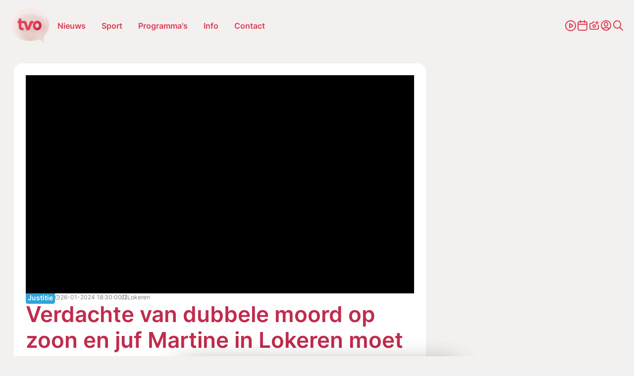

--- FILE ---
content_type: text/html; charset=UTF-8
request_url: https://www.tvoost.be/nieuws/verdachte-van-dubbele-moord-op-zoon-en-juf-martine-in-lokeren-moet-naar-assisen-163954?pagina=2&strip=1
body_size: 22002
content:
<!doctype html> <html class="no-js" lang="nl-BE"> <head> <meta charset="utf-8"> <meta name="distribution" content="global"><title property="id:163954">Verdachte van dubbele moord op zoon en juf Martine in Lokeren moet naar assisen | TV OOST</title> <meta name="description" content="De man die vier jaar geleden zijn zoon en zijn ex-vriendin doodde, moet zich voor het Oost-Vlaamse hof van assisen verantwoorden voor dubbele moord. Dat heeft"><link rel="preload" href="/static/img/icon-tvoost.svg" as="image"> <link rel="preload" href="/static/fonts/inter-v13-latin-regular.woff2" as="font" type="font/woff2" crossorigin> <link rel="preload" href="/static/fonts/inter-v13-latin-600.woff2" as="font" type="font/woff2" crossorigin> <link rel="preload" href="/static/css/main.css?v=235849949" as="style"><meta property="og:site_name" content="TV OOST"> <meta property="og:title" content="Verdachte van dubbele moord op zoon en juf Martine in Lokeren moet naar assisen"> <meta property="og:description" content="De man die vier jaar geleden zijn zoon en zijn ex-vriendin doodde, moet zich voor het Oost-Vlaamse hof van assisen verantwoorden voor dubbele moord. Dat heeft"> <meta property="og:type" content="website"> <meta property="og:url" content="https://www.tvoost.be/nieuws/verdachte-van-dubbele-moord-op-zoon-en-juf-martine-in-lokeren-moet-naar-assisen-163954"> <meta property="og:locale" content="nl_BE"> <meta property="og:image" content="https://shared.tvoost.be/ext/tvoost/w1920/20240126-002-3061.webp?t=1712941319"> <meta property="og:image:secure_url" content="https://shared.tvoost.be/ext/tvoost/w1920/20240126-002-3061.webp?t=1712941319"> <meta property="og:image:width" content="1200"> <meta property="og:image:height" content="630"> <meta property="og:image:alt" content="TV OOST"> <meta property="og:image:type" content="image/webp"><meta property="og:updated_time" content="2024-01-26T18:30:00"> <meta property="og:image:alt" content="Verdachte van dubbele moord op zoon en juf Martine in Lokeren moet naar assisen"><meta name="twitter:card" content="summary"> <meta name="twitter:site" content="https://twitter.com/tvoost_vl"> <meta name="twitter:title" content="Verdachte van dubbele moord op zoon en juf Martine in Lokeren moet naar assisen"> <meta name="twitter:description" content="De man die vier jaar geleden zijn zoon en zijn ex-vriendin doodde, moet zich voor het Oost-Vlaamse hof van assisen verantwoorden voor dubbele moord. Dat heeft"> <meta name="twitter:image" content="https://shared.tvoost.be/ext/tvoost/w1920/20240126-002-3061.webp?t=1712941319"> <meta http-equiv="X-UA-Compatible" content="IE=edge"> <meta name="format-detection" content="telephone=no"><link rel="canonical" href="https://www.tvoost.be/nieuws/verdachte-van-dubbele-moord-op-zoon-en-juf-martine-in-lokeren-moet-naar-assisen-163954"><meta name="robots" content="index"> <meta name="robots" content="NOODP"><meta name="HandheldFriendly" content="true"> <meta name="viewport" content="width=device-width, initial-scale=1, viewport-fit=cover"><link rel="manifest" href="/static/meta-tvoost/site.webmanifest"><link rel="apple-touch-icon" sizes="152x152" href="/static/meta-tvoost/apple-touch-icon.png"> <link rel="icon" type="image/png" sizes="32x32" href="/static/meta-tvoost/favicon-32x32.png"> <link rel="icon" type="image/png" sizes="16x16" href="/static/meta-tvoost/favicon-16x16.png"> <link rel="manifest" href="/static/meta-tvoost/site.webmanifest"> <link rel="mask-icon" href="/static/meta-tvoost/safari-pinned-tab.svg" color="#5bbad5"> <link rel="shortcut icon" href="/static/meta-tvoost/favicon.ico"><meta name="mobile-web-app-capable" content="yes"> <meta name="apple-mobile-web-app-status-bar-style" content="#da532c"> <meta name="apple-mobile-web-app-title" content="TV OOST"><meta name="msapplication-TileColor" content="#da532c"> <meta name="msapplication-config" content="/static/meta-tvoost/browserconfig.xml"> <meta name="theme-color" content="#ffffff"><link rel="apple-touch-icon" sizes="152x152" href="/static/meta-tvoost/apple-touch-icon.png"> <link rel="icon" type="image/png" sizes="32x32" href="/static/meta-tvoost/favicon-32x32.png"> <link rel="icon" type="image/png" sizes="16x16" href="/static/meta-tvoost/favicon-16x16.png"> <link rel="manifest" href="/static/meta-tvoost/site.webmanifest"> <link rel="mask-icon" href="/static/meta-tvoost/safari-pinned-tab.svg" color="#5bbad5"> <link rel="shortcut icon" href="/static/meta-tvoost/favicon.ico"><meta name="mobile-web-app-capable" content="yes"> <meta name="apple-mobile-web-app-status-bar-style" content="#da532c"> <meta name="apple-mobile-web-app-title" content="TV OOST"><meta name="msapplication-TileColor" content="#da532c"> <meta name="msapplication-config" content="/static/meta-tvoost/browserconfig.xml"> <meta name="theme-color" content="#ffffff"> <link type="text/css" rel="stylesheet" href="/assets/components/brainlane_cookiewall/css/brnln-ckwll.min.css?v=235849949" media="screen"> <style> .brnln-ckwll-nw::before { transition: 0.3s ease-in-out; } @supports ((-webkit-backdrop-filter: none) or (backdrop-filter: none)) { .brnln-ckwll-nw::before { } } .brnln-ckwll-n { font: normal .9rem / 1.5em Inter, sans-serif; color: #000; background: #fff; padding: clamp(1.25rem, 2vw, 1.75rem); border: 0px; border-radius: 5px; transition: 0.3s ease-in-out; text-align: left; max-width: min(90vw, 750px); max-height: min(80vh, 650px); } .brnln-ckwll-ni { } .brnln-ckwll-n a { font: normal .9rem / 1.5em Inter, sans-serif; color: var(--main-color); transition: 0.3s ease-in-out; } .brnln-ckwll-n a:hover { text-decoration: underline; color: #444; } .brnln-ckwll-n .brnln-ckwll-ab { justify-content: left; } .brnln-ckwll-n .brnln-ckwll-ab button { font: normal .9rem / 1.5em Inter, sans-serif; padding: 0.5rem clamp(1rem, 1.5vw, 1.5rem); border-radius: 5px; transition: 0.3s ease-in-out; border: 1px solid var(--main-color); } .brnln-ckwll-n .brnln-ckwll-ab button:hover { } .brnln-ckwll-n .brnln-ckwll-ab button.brnln-ckwll-d, .brnln-ckwll-n .brnln-ckwll-ab button.brnln-ckwll-m, .brnln-ckwll-n .brnln-ckwll-ab button.brnln-ckwll-b  { margin: 1rem 1rem 0.5rem 0; background: #f4f4f5; color: var(--main-color); } .brnln-ckwll-n .brnln-ckwll-ab button.brnln-ckwll-b  { } .brnln-ckwll-n .brnln-ckwll-ab button.brnln-ckwll-d:hover, .brnln-ckwll-n .brnln-ckwll-ab button.brnln-ckwll-m:hover, .brnln-ckwll-n .brnln-ckwll-ab button.brnln-ckwll-b:hover { background: var(--main-color); color: #fff; } .brnln-ckwll-n .brnln-ckwll-ab button.brnln-ckwll-e { margin: 1rem 0 0.5rem; background: #f4f4f5; color: var(--main-color); } .brnln-ckwll-n .brnln-ckwll-ab button.brnln-ckwll-e:hover { background: var(--main-color); color: #fff; } .brnln-ckwll-nt { transition: 0.3s ease-in-out; display:none; } .brnln-ckwll-nt img { display:none; } .brnln-ckwll-nt button { font: normal .9rem / 1.5em Inter, sans-serif; border: 1px solid var(--main-color); color: var(--main-color); transition: 0.3s ease-in-out; border-radius: 5px; background: #fff; } .brnln-ckwll-n .brnln-ckwll-mi h3 { } .brnln-ckwll-n .brnln-ckwll-mi h3 { font: 600 1.75rem / 1.25em Inter, sans-serif } .brnln-ckwll-n .brnln-ckwll-mi p { font: normal .9rem / 1.5em Inter, sans-serif; } .brnln-ckwll-n .brnln-ckwll-mi ul li::marker { content: ''; } .brnln-ckwll-nt:hover { } [data-ckwll_n="is-open"] .brnln-ckwll-n .brnln-ckwll-ab button.brnln-ckwll-d, [data-ckwll_n="is-closed"] .brnln-ckwll-n .brnln-ckwll-ab button.brnln-ckwll-d { display: none; } [data-ckwll_n="is-closed"] .brnln-ckwll-nt, [data-ckwll_n="is-loading"] .brnln-ckwll-nt { display:none !important; } [data-ckwll_n="is-presenting"] .brnln-ckwll-n{ transform: translate(-50%, -50%); } [data-ckwll_n="is-presenting"] .brnln-ckwll-nn { overflow-Y: scroll; padding: 0 clamp(1.25rem, 2vw, 1.75rem) clamp(1.25rem, 2vw, 1.75rem) 0; margin-right: calc(clamp(1.25rem, 2vw, 1.75rem) * -1); margin-top: calc((clamp(1.25rem, 2vw, 1.75rem) / 2) * -1); max-height: calc(min(80vh, 650px) - 1.25rem); } .brnln-ckwll-t { } .brnln-ckwll-tt { background: transparent; border: 1px solid #ccc; border-radius: 50px; } .brnln-ckwll-tn { background: #ddd; } .brnln-ckwll-ti:not([disabled]):active+.brnln-ckwll-tt, .brnln-ckwll-ti:not([disabled]):focus+.brnln-ckwll-tt, .brnln-ckwll-ti:checked+.brnln-ckwll-tt { border-color: transparent; box-shadow: 0 0 0 1px #505050; background: var(--title-color); } .brnln-ckwll-c svg{ fill: #fff; } .brnln-ckwll-ti:checked+.brnln-ckwll-tt .brnln-ckwll-tn { background: var(--title-color); transform: translateX(30px); } .brnln-ckwll-ti:checked+.brnln-ckwll-tt, .brnln-ckwll-ti:checked:focus+.brnln-ckwll-tt { background: var(--main-color); } .brnln-ckwll-bl-w { background-color: #ddd; padding: 20px; text-align: center; } .brnln-ckwll-bl-p { max-width: 440px; border-radius: 5px; background-color: #fff; text-align: left; padding: clamp(15px, 1.5vw, 25px); margin: auto; } .brnln-ckwll-bl-t { font: normal .9rem / 1.5em Inter, sans-serif; font-size: 25px; font-weight: 600; color: #000; margin-bottom: 15px !important; } .brnln-ckwll-bl-d { font: normal .9rem / 1.5em Inter, sans-serif; color: #000; margin-bottom: 25px !important; } .brnln-ckwll-bl-b { font: normal .9rem / 1.5em Inter, sans-serif; color: var(--main-color); background-color: #f4f4f5; border: 1px solid var(--main-color); border-radius: 5px; font-size: 15px; padding: 10px; width: 100%; } .brnln-ckwll-bl-b:hover { color: #fff; background-color: var(--main-color); border: 1px solid var(--main-color); } .brnln-ckwll-tab .brnln-ckwll-ab{ width: 100%; height: 100%; display: flex; flex-direction: column-reverse; row-gap: .5rem; margin-top: 1rem; } .brnln-ckwll-tab button { width: 100%; margin: 0 !important; } [data-ckwll_n="is-presenting"] .brnln-ckwll-tab{ display: block; margin: 1rem 0; } [data-ckwll_n="is-presenting"] .brnln-ckwll-tab .brnln-ckwll-ab button{ width: 100%; } @media (min-width: 768px) { .brnln-ckwll-tab { display: grid; grid-template-columns: 1fr 190px; gap: clamp(1.25rem, 2vw, 1.75rem); } .brnln-ckwll-tab .brnln-ckwll-ab{ width: 190px; margin: auto 0; } .brnln-ckwll-tab button { width: 190px; } [data-ckwll_n="is-presenting"] .brnln-ckwll-tab .brnln-ckwll-ab{ width: 100%; display: grid; grid-template-columns: 1fr 1fr; gap: 1.5rem; } } div.brnln-ckwll-au-functional, div.brnln-ckwll-au-analytics, div.brnln-ckwll-au-advertising { background-color: lightgreen; } </style> <style> .m-popup { top: 0; left: 0; width: 100vw; height: 100%; z-index: 999; visibility: visible; opacity: 1; display: flex; justify-content: center; align-items: center; overflow: auto; position: fixed; background: rgba(53, 53, 53, 0.8); transition: opacity 0.5s ease-out, visibility 0s linear 0s, z-index 0s linear 0s; } @supports ((-webkit-backdrop-filter: none) or (backdrop-filter: none)) { .m-popup { background-color: rgba(53, 53, 53, 0.5); -webkit-backdrop-filter: blur(10px); backdrop-filter: blur(10px); } } .m-popup__container { position: relative; display: block; width: 96%; margin-top: -10px; max-height: 85vh; /*box-shadow: 0px 10px 20px rgba(0, 0, 0, 0.5);*/ opacity: 1; /*background: #fff;*/ transition: 0.5s; transform: translate3d(0, 0, 0); will-change: transform, opacity; max-inline-size: min(650px, 90vw); }.m-popup__img, .m-popup__video { display: block; overflow:hidden; max-height: 80vh; height: min(500px, 75vh); } .m-popup__img img { max-height: 100%; object-fit: contain; width: auto; max-width:100%; } @media (min-width: 480px) { .m-popup__img img { min-height: 100%; object-fit: contain; width: 100%; } } .m-popup__body { position: relative; min-height: min(500px, 70vh); } .m-popup__description { margin: 0; position: absolute; bottom: 0; text-align: center; /*background: rgba(255, 255, 255, 0.75);*/ } .m-popup__title { font-size: clamp(1.4rem, 2.25vw, 2rem); margin: 0; padding: 10px; text-align: center; position: absolute; top: 0; left: 0; width: 100%; background: rgba(255, 255, 255, 0.75); } .m-popup__description p { margin: 0; padding: 0.75rem; }.m-popup__description .c-btn { margin: 0 auto 1rem; } .m-popup__close { position: fixed; top: 1rem; right: 1rem; display: flex; justify-content: center; align-items: center; width: 2rem; height: 2rem; padding: 0; background-color: var(--heading-color); border: none; color: #fff; font-size: 1.5rem; line-height: 1; cursor: pointer; /*padding-top: 4px;*/ transition: all 0.2s ease-in-out; border-radius: 12px; } @media (min-width: 768px) { .m-popup__close { top: 2rem; right: 2rem; width: 3rem; height: 3rem; font-size: 2rem; } } .m-popup__close i { font-size: 0.75rem; } .m-popup__close:hover { background-color: #c32626; } .m-popup--hide { visibility: hidden; opacity: 0; z-index: -99; transition: opacity 0.5s ease-out, visibility 0s linear 0.5s, z-index 0s linear 0.5s; } .m-popup--hide .m-popup__container { opacity: 0; transform: translate3d(0, -10vh, 0); } .m-popup--ovh { overflow: hidden; } .m-popup--a11y { position: absolute; z-index: -99; left: -100%; width: 0; height: 0; } </style> <link rel="stylesheet" href="/static/css/theme-tvoost.css"> <link type="text/css" rel="stylesheet" href="/static/css/main.css?v=235849949" media="screen"> <script> window.brnln=window.brnln||{}; brnln.version = "235849949"; brnln.vapid_key = "BJYiQpEN2r4GzQZGSnJhONWdf1yWvUmM9aOsHQU4v-oKLx21wS8Oj2XLis0Jxq0-uWpfhmeDIGHQfL3T-1N4g-k"; brnln.firebase_config = {"apiKey":"AIzaSyCOYJieRakx9z_KsU4S3G0Zmw02amj_nrY","authDomain":"deburen-prod.firebaseapp.com","projectId":"deburen-prod","storageBucket":"deburen-prod.appspot.com","messagingSenderId":"950125997505","appId":"1:950125997505:web:be5b6732aefc4e1c411340","measurementId":"G-P4240DDY06","connectorEndpoint":"https://www.tvoost.be/api/connector/"}; brnln.badge_file = "/static/icons/app-badge-300x300-tvo.png"; brnln.video_brand = "tvo"; brnln.themeLoader=()=>{brnln.mode="light",brnln.colors={};let e=async()=>{let{version:e}=brnln,t=sessionStorage.getItem("themeFile"),r=!0;if(t){let o=JSON.parse(t),m=o?.version;m&&m===e&&(r=!1,brnln.colors=JSON.parse(t))}if(r){let s=await fetch("/static/theme-tvoost.json");if(s.ok){let i=await s.json();i.version=e,brnln.colors={...i},sessionStorage.setItem("themeFile",JSON.stringify(i))}}},t=e=>{let{colors:t}=brnln;if(t[e]){for(let[r,o]of Object.entries(t[e]))document.documentElement.style.setProperty(r,o);document.documentElement.removeAttribute("data-not_ready")}sessionStorage.setItem("themeMode",e)},r=()=>{let{colors:e}=brnln;if(e)for(let[t,r]of Object.entries(e[brnln.mode]))document.documentElement.style.setProperty(t,r);document.documentElement.removeAttribute("data-not_ready")},o=()=>{let e=sessionStorage.getItem("themeMode");if(e&&["light","dark"].includes(e)){brnln.mode=e;return}window.matchMedia("(prefers-color-scheme: dark)").matches?brnln.mode="dark":brnln.mode="light",sessionStorage.setItem("themeMode",brnln.mode)};return{loadThemeFile:e,getUserPreferences:o,toggleTheme:t,setUserPreferences:r}},brnln.init=async()=>{let e=brnln.themeLoader();e.getUserPreferences(),await e.loadThemeFile(),e.setUserPreferences()},brnln.init(); </script><script nomodule src="/static/js/libraries/polyfills.min.js" defer></script><script src="/static/js/libraries/simple-lightbox.min.js" defer></script><script src="/static/js/libraries/brainlane-modal.min.js?v202506161010" defer></script> <script src="/static/js/general.js?v=235849949" defer></script><script> window.brnln = window.brnln || {}; brnln.livePlayer = brnln.livePlayer || {config: {autoplay: false}};brnln.initLivePlayer = () => { const { playerId } = brnln.livePlayer; const el           = document.getElementById(playerId); let attempt        = 0; const maxAttempts  = 50; if (!el) return; brnln.livePlayer.config = { brand: "tvo-live", muted: false, videoId: "tvoost-live", url: window.location.href, picture_in_picture: "bottom-right", playerId, noads: false, ads: [] };const intervalId = setInterval(() => { if (window.ZND?.insertPlayer &&  (typeof window.ZND?.insertPlayer === 'function')) {clearInterval(intervalId); brnln.playerReady = true; const event = new CustomEvent('zendzendLoaded', {detail: brnln.livePlayer.config}); document.dispatchEvent(event); } if (++attempt > maxAttempts) { clearInterval(intervalId); } }, 350); };brnln.onUserInteraction = () => { const events = ['mouseover', 'touchstart', 'pointerdown', 'keydown', 'click', 'wheel', 'mousemove', 'touchmove']; for (const eventType of events) { document.body.removeEventListener(eventType, brnln.onUserInteraction); };const items = document.querySelectorAll('script[type="js/blocked"]');for (const item of items) { const newScript = document.createElement('script'); newScript.src   = item.textContent; item.remove(); document.head.appendChild(newScript); }; brnln.loadZendzendPlayer();};brnln.waitForInteraction = () => { const events = ['mouseover', 'touchstart', 'pointerdown', 'keydown', 'click', 'wheel', 'mousemove', 'touchmove']; for (const eventType of events) { document.body.addEventListener(eventType, brnln.onUserInteraction); }; };brnln.loadZendzendPlayer = () => { const scriptUrl = 'https://player.zndznd.com/player.js'; const alreadyLoaded = [...document.querySelectorAll('script')].some(s => s.src === scriptUrl); if (!alreadyLoaded) { const script = document.createElement('script'); script.src = scriptUrl; script.onload = () => { brnln.initLivePlayer(); }; document.body.appendChild(script); } };document.addEventListener('DOMContentLoaded', () => { brnln.playerReady         = false; brnln.livePlayer.started  = false; brnln.livePlayer.playerId = "js-tvoost-live-player"; brnln.waitForInteraction(); });</script><script> const bindUdataInteractionEvents = () => { window.udata = window.udata || []; const uDataElements = document.querySelectorAll("[data-udata]"); for (const element of uDataElements) { const eventListenerName = element.dataset.udataDomEvent; const udataBody = JSON.parse(element.dataset.udataBody); if (!eventListenerName || !udataBody) continue; element.addEventListener(eventListenerName, () => { udata.push(udataBody);}); } }; document.addEventListener('DOMContentLoaded', bindUdataInteractionEvents); </script> <link rel="dns-prefetch" href="https://www.google-analytics.com"> <link rel="preconnect" href="https://www.google-analytics.com" crossorigin><script> window.dataLayer = window.dataLayer || []; if (typeof gtag !== 'function') {function gtag(){dataLayer.push(arguments);}}; gtag("consent", "default", {ad_storage: "denied",ad_user_data: "denied",ad_personalization: "denied",analytics_storage: "denied",functionality_storage: "denied",personalization_storage: "denied",security_storage: "granted"}); </script><script type="javascript/blocked" data-consent_type="analytics" async src="https://www.googletagmanager.com/gtag/js?id=G-5N1H81PVH3"></script> <script type="javascript/blocked" data-consent_type="analytics"> gtag("js",new Date);gtag("config","G-5N1H81PVH3",{anonymize_ip:true});setTimeout(()=>{gtag('event','page_view',{page_location: window.location.href});},2000); </script><script type="javascript/blocked" data-consent_type="analytics"> !function(e,t,a,r,g){e[r]=e[r] || [];e[r].push({"gtm.start":new Date().getTime(),event:"gtm.js"}); var n=t.getElementsByTagName(a)[0],s=t.createElement(a);s.async=!0;s.src="https://www.googletagmanager.com/gtm.js?id="+g+("dataLayer"!=r?"&l="+r:"");n.parentNode.insertBefore(s,n); }(window,document,"script","dataLayer","GTM-W8XM53W"); </script><script type="javascript/blocked" data-consent_type="analytics"> !function(e,t,a,r,g){e[r]=e[r] || [];e[r].push({"gtm.start":new Date().getTime(),event:"gtm.js"}); var n=t.getElementsByTagName(a)[0],s=t.createElement(a);s.async=!0;s.src="https://www.googletagmanager.com/gtm.js?id="+g+("dataLayer"!=r?"&l="+r:"");n.parentNode.insertBefore(s,n); }(window,document,"script","dataLayer","GTM-KWKGRVW"); </script><script> window.udata = window.udata || []; udata.push({ event_name: "page navigation", env_brand: "globale website", env_country: "BE", env_deployment: "PROD", env_platform: "website", page_name: "Verdachte van dubbele moord op zoon en juf Martine in Lokeren moet naar assisen", page_language: "NL", page_template: "content detail" }) </script><script> window.brnlnAnalytics=window.brnlnAnalytics||{}; const defaultOptionsBrnlnAnalytics={hasVarnish:!!(1),pushViewPage:!!(false),leadInfo:!!(1),pageViewDelay:parseFloat(3),pageViewPushed:false,consentStatus:false,statistics:!!(1),botAgents:'Googlebot, Bingbot, YandexBot, Slurp, DuckDuckBot, Baiduspider, Sogou, Exabot, facebot, ia_archiver, Twitterbot, LinkedInBot, Pinterestbot, Applebot, SemrushBot, AhrefsBot, DotBot, SeznamBot, CCBot, PetalBot, MJ12bot, Archive.org_bot',pingUrl:'/api/server-ping/',actions:'form_submit,navigate,btn_click',specificIds:'',siteUrl:'https://www.tvoost.be/',kp:parseInt(6),resourceId:'192',eventsList:'mouseover,touchstart,pointerdown,keydown,scroll,click,wheel,mousemove,touchmove',interacted:false}; class brainlaneAnalytics{constructor(t={}){this.a={...defaultOptionsBrnlnAnalytics,...t},this.b=this.f.bind(this),this.c=this.g.bind(this),this.d=this.h.bind(this),this.e=this.i.bind(this),this.j()}j(){if(this.k(),this.l(),this.isBot)return;this.m(),this.n();let{statistics:t,hasVarnish:e}=this.a;document.addEventListener("userInteraction",this.c),e||document.addEventListener("userInteraction",this.b),t&&document.addEventListener("userInteraction",this.e)}waitForInteraction(){let{interacted:t}=this.a;t?this.f():document.addEventListener("userInteraction",this.b)}k(){let{eventsList:i}=this.a;this.interactionEvents=i&&"string"==typeof i?i.split(","):[]}l(){let{botAgents:n}=this.a,r=navigator.userAgent||"",s=n&&"string"==typeof n?n.split(","):[];this.isBot=!!(s.length&&s.some(t=>r.includes(t)))}h(o=null,a=""){if(!o)return;let l=new CustomEvent(o,{detail:a});document.dispatchEvent(l)}m(){let c=document.cookie.split(";");for(let d of(this.consentStatus=void 0,c)){let h=d.indexOf("="),u=h>-1?d.substr(0,h).trim():d.trim();if("hideCookieNotification"===u){this.consentStatus=!1;break}if("allowCookies"===u){let f=h>-1?d.substr(h+1).trim():"";if("true"===f){this.consentStatus=!0;break}try{let p=JSON.parse(f);this.consentStatus=p}catch(g){console.error("Failed to parse consent cookie JSON:",g)}}}this.d("consentUpdated")}n(){let{interactionEvents:y=[]}=this;this.interactionEventListeners=y.map(t=>{let e=()=>this.d("userInteraction");return document.addEventListener(t,e),{event:t,listener:e}})}g(){if(!this.a)return;this.a.interacted=!0;let{interactionEventListeners:v=[]}=this;for(let{event:$,listener:m}of v)document.removeEventListener($,m)}o(E){if(!E)return;let b=document.createElement("script");E.async&&(b.async=!0),E.defer&&(b.defer=!0),E.src?b.src=E.src:b.innerHTML=E.innerHTML,E.remove(),document.head.appendChild(b)}f(){document.removeEventListener("userInteraction",this.b),this.startTime=Math.round(performance?.now()||0);let{consentStatus:w,leadInfo:k}=this;if(!1===w){if(k){let I=document.querySelectorAll("[data-consent_leadinfo]");I&&I.length&&this.o(I[0])}return}let L=document.querySelectorAll('script[type="javascript/blocked"]');if(!L.length)return;for(let S of L){let C=!0;if(w&&"object"==typeof w&&Object.keys(w).length){let _=S.dataset?.consent_type||null;_&&w&&!w[_]&&(C=!1)}C&&this.o(S)}if(this.interactionEventListeners&&this.interactionEventListeners.length)for(let{event:A,listener:U}of this.interactionEventListeners)document.removeEventListener(A,U);setTimeout(()=>{this.p()},1e3);let{pageViewPushed:T,pushViewPage:B,pageViewDelay:j=0}=this.a;B&&!T&&setTimeout(()=>{void 0!==window.dataLayer&&"function"==typeof window.gtag&&(this.pageViewPushed=!0,window.gtag("event","page_view",{page_title:document.title,page_location:window.location.href}))},1e3*j)}p(){if("function"!=typeof window.gtag)return;let{consentStatus:q}=this,F={analytics:["analytics_storage"],functional:["functionality_storage","personalization_storage"],advertising:["ad_storage","ad_user_data","ad_personalization"]},x=t=>{let e={};for(let[i,n]of Object.entries(F))for(let r of n)e[r]=t?"granted":"denied";window.gtag("consent","update",e)};if(!1===q){x(!1);return}if(!0===q){x(!0);return}if(q&&"object"==typeof q&&Object.keys(q).length)for(let[O,N]of Object.entries(q)){let M=F[O]||[],V={};for(let W of M)V[W]=N?"granted":"denied";window.gtag("consent","update",V)}}q(z="",D="",H=""){let{kp:P=6,resourceId:R,pingUrl:J}=this.a,{startTime:G}=this;1!=J&&setTimeout(()=>{let t=Math.round(performance?.getEntriesByType("navigation")[0]?.loadEventEnd||0);G||(this.startTime=Math.round(performance?.now()||0));let e=new URLSearchParams(window.location.search),i=this.r(),n=this.s(),r={path:window.location.pathname,page_title:document.title,referrer:i,load_ms:t,action:z,consent:n,resource_id:R,html_btn_id:D,specific_el_val:H};this.startTime&&(r.duration=Math.round((performance.now()-this.startTime)/1e3)),e.forEach((t,e)=>{r[e]=t});let s=String.fromCharCode(Math.floor(26*Math.random())+97,Math.floor(26*Math.random())+97),o=Object.entries(r).map(([t,e])=>`${encodeURIComponent(t)}=${encodeURIComponent(e)}`).join("&"),a=btoa(o);a=`${a.slice(0,P)}${s}${a.slice(P)}`,this.t(a)},z?0:2e3)}s(){let{consentStatus:K}=this;return(!K&&window.brnlnCookiewall&&"function"==typeof brnlnCookiewall.getCurrentStatus&&(K=brnlnCookiewall.getCurrentStatus()),"all"===K||!0===K)?"advertising-analytics-functional":K&&"none"!==K&&"object"==typeof K&&null!==K?Object.entries(K).filter(([t,e])=>!0===e).map(([t])=>t).sort().join("-"):""}r(Q=document.referrer){if(!Q)return"";let X=window.location.hostname.replace(/^www\./,""),Y=new URL(Q),Z=Y.hostname.replace(/^www\./,"");return Z===X?"direct / none":Z.includes("google.")?Y.search.includes("gclid=")?"google / ads":"google / organic":Z.includes("facebook.")?Y.search.includes("fbclid=")?"facebook / ads":"facebook / referral":Z.includes("instagram.")?"instagram / referral":Z.includes("t.co")||Z.includes("twitter.")||Z.includes("x.com")?"twitter / referral":`${Z} / referral`}t(tt={}){let{pingUrl:te,siteUrl:ti}=this.a;if(te&&ti)try{"sendBeacon"in navigator?navigator.sendBeacon(ti+te,JSON.stringify({brnln_data:tt})):fetch(ti+te,{method:"POST",headers:{"Content-Type":"application/json"},body:JSON.stringify({brnln_data:tt}),credentials:"include",redirect:"follow"}).catch(t=>console.error("Error sending analytics request:",t))}catch(tn){console.error("Error sending analytics data:",tn)}}u(){let tr=document.querySelectorAll("a");for(let ts of tr){let to=ts?.id||ts?.title||ts?.textContent||"";ts.addEventListener("click",()=>this.q("btn_click",to))}}v(ta){if(!ta)return"";if("checkbox"===ta.type){let tl=ta.value||"1";return ta.checked?tl:"0"}return"radio"===ta.type?ta.checked?ta.value:"":ta.value||""}w(){let{specificIds:tc}=this.a;if(!tc)return;let td="string"==typeof tc&&tc.includes(",")?tc.split(","):[tc],th=[];for(let tu of td){let tf="string"==typeof tu&&tu.includes("|")?tu.split("|"):[tu,null];th.push({selector:tf[0],type:tf[1]||null})}for(let{selector:tp,type:tg}of th)try{let ty=document.querySelectorAll(tp);for(let tv of ty){let t$=tv.id||tv.title||tv.textContent||"",tm=null;tv.addEventListener("click",t=>{tm||(tm=setTimeout(()=>{tm=null;let t=tv.closest(tp)||tv,e="";if(tg&&t){if(t.hasAttribute(tg)&&t.type===tg)e=this.v(t);else{let i=t.querySelector(tg);e=this.v(i)}}this.q("specific_click",t$,e)},10))})}}catch(tE){console.error(`Error selecting elements with selector "${tp}":`,tE)}}i(){let{actions:tb}=this.a;this.q(),tb.includes("btn_click")&&this.u(),tb.includes("specific_click")&&this.w()}}document.addEventListener("DOMContentLoaded",()=>{window.brnlnAnalytics=new brainlaneAnalytics}); </script><script async type="javascript/blocked" data-consent_type="advertising" src="https://securepubads.g.doubleclick.net/tag/js/gpt.js" crossorigin="anonymous"></script><script> window.googletag = window.googletag || {cmd: []};googletag.cmd.push(function() { googletag.defineSlot("/23271219101/TVO_leaderboard", [ [840, 150], [995, 123], [728, 90] ], "div-gpt-ad-1756370147448-0").addService(googletag.pubads()); googletag.defineSlot("/23271219101/TVO_leaderboard", [ [320, 100], [320, 200] ], "div-gpt-ad-1756370126235-0").addService(googletag.pubads()); googletag.defineSlot("/23271219101/TVO_large_rectangle", [336, 280], "div-gpt-ad-1752751058891-0").addService(googletag.pubads()); googletag.defineSlot('/23271219101/TVO_sidebanner', [ [160, 600], [300, 1050], [300, 600] ], 'div-gpt-ad-1752751132836-0').addService(googletag.pubads());googletag.pubads().enableSingleRequest(); googletag.enableServices(); }); </script> <script type="application/ld+json"> { "@context": "https://schema.org", "@type": "NewsArticle", "mainEntityOfPage": { "@type": "WebPage", "@id": "https://www.tvoost.be/nieuws/verdachte-van-dubbele-moord-op-zoon-en-juf-martine-in-lokeren-moet-naar-assisen-163954" }, "headline": "Verdachte van dubbele moord op zoon en juf Martine in Lokeren moet naar assisen", "image": [ "https://shared.tvoost.be/ext/tvoost/w1920/20240126-002-3061.webp?t=1712941319" ], "datePublished": "2024-01-26T18:30:00+01:00", "dateModified": "2024-01-26T18:30:00+01:00", "description": "De man die vier jaar geleden zijn zoon en zijn ex-vriendin doodde, moet zich voor het Oost-Vlaamse hof van assisen verantwoorden voor dubbele moord. Dat heeft de Gentse kamer van inbeschuldigingstelling beslist. De feiten gebeuren in 2020. De verdachte vermoordde eerst zijn zoon van 26 bij hem thuis in Oudenaarde. Daarna reed hij naar Lokeren waar hij zijn ex van 55 om het leven bracht. Daarna gaf de man zich aan bij de politie. De man van 55 zit sindsdien in de gevangenis. Het assisenproces zal wellicht in de loop van het najaar van start gaan.En de man die vier jaar geleden zijn zoon en zijn ex-vriendin doodde, moet zich voor het Oost-Vlaamse hof van assisen verantwoorden voor dubbele moord. Dat heeft de Gentse kamer van inbeschuldigingstelling beslist.", "url": "https://www.tvoost.be/nieuws/verdachte-van-dubbele-moord-op-zoon-en-juf-martine-in-lokeren-moet-naar-assisen-163954", "publisher": { "@type": "Organization", "name": "TV Oost", "url": "https://www.tvoost.be/", "logo": { "@type": "ImageObject", "url": "https://www.tvoost.be/static/img/tvoost-logo.png" } }, "author": [{ "@type": "Organization", "name": "TV Oost", "url": "https://www.tvoost.be/", "logo": { "@type": "ImageObject", "url": "https://www.tvoost.be/static/img/tvoost-logo.png" } }] } </script> </head> <body><header class="c-header"> <div class="o-container"> <div class="c-header__desktop"> <div class="c-header__desktop--left"> <a href="/" class="logo" title="Logo TV Oost"> <img src="/static/img/tvoost-logo.png" alt="Logo TV Oost" width="90" height="82"> </a> <ul> <li class="main-link has-submenu"> <a href="/nieuws/" title="Nieuws">Nieuws</a> <ul class=""><li class="first"><a href="/nieuws/economie/"  title="Economie">Economie</a></li><li><a href="/nieuws/gezondheid/"  title="Gezondheid">Gezondheid</a></li><li><a href="/nieuws/human-interest/"  title="Human Interest">Human Interest</a></li><li><a href="/nieuws/justitie/"  title="Justitie">Justitie</a></li><li><a href="/nieuws/media-cultuur/"  title="Media en Cultuur">Media en Cultuur</a></li><li><a href="/nieuws/mobiliteit-verkeer/"  title="Mobiliteit en verkeer">Mobiliteit en verkeer</a></li><li><a href="/nieuws/onderwijs/"  title="Onderwijs">Onderwijs</a></li><li class="last"><a href="/nieuws/politiek/"  title="Politiek">Politiek</a></li></ul> </li> <li class="main-link"><a href="/sport/" title="Sport">Sport</a></li> <li class="main-link has-submenu"> <a href="/programmas/" title="Programma's">Programma's</a> <ul class="programs"> <li><a href="/programmas/tv-provincie"  title="TV Provincie">TV Provincie</a></li><li><a href="/programmas/relax"  title="Relax">Relax</a></li><li><a href="/programmas/de-foute-klik"  title="De Foute Klik">De Foute Klik</a></li><li><a href="/programmas/lokeren-tv"  title="Lokeren TV">Lokeren TV</a></li><li><a href="/programmas/vakantievrienden"  title="Op Stap">Op Stap</a></li><li><a href="/programmas/erov"  title="EROV">EROV</a></li><li><a href="/programmas/feel-good-lounge"  title="Feel Good Lounge">Feel Good Lounge</a></li><li><a href="/programmas/dzjing-klet-boem"  title="Dzjing Klet Boem!">Dzjing Klet Boem!</a></li><li><a href="/programmas/tv-oost-reis"  title="TV Oost Reis">TV Oost Reis</a></li><li><a href="/programmas/tv-oost-vertellingen"  title="TV Oost Vertellingen">TV Oost Vertellingen</a></li><li><a href="/programmas/raldegeda"  title="Raldegeda!">Raldegeda!</a></li><li><a href="/programmas/taxi-hellemans"  title="Taxi Hellemans">Taxi Hellemans</a></li><li><a href="/programmas/smaakmakkers"  title="Smaakmakkers">Smaakmakkers</a></li><li><a href="/programmas/vandeweek"  title="Vandeweek">Vandeweek</a></li><li><a href="/programmas/aalst-carnaval-2025"  title="Aalst Carnaval 2025">Aalst Carnaval 2025</a></li> </ul> </li> <li class="main-link has-submenu"> <a href="/info/" title="Info">Info</a> <ul> <li class="first"><a href="/nieuwsbrief/"  title="Nieuwsbrief">Nieuwsbrief</a></li><li><a href="/veelgestelde-vragen/"  title="FAQ">FAQ</a></li><li class="last"><a href="/recepten/"  title="Recepten">Recepten</a></li> <li><a href="/adverteren"  title="Adverteren">Adverteren</a></li><li><a href="/tv-oost-kijkersreis-2026-kusadasi"  title="TV Oost Kijkersreis 2026 - Kusadasi">TV Oost Kijkersreis 2026 - Kusadasi</a></li><li><a href="/3-daagse-kerstreis"  title="3-daagse-kerstreis">3-daagse-kerstreis</a></li><li><a href="/rondreis-zuid-afrika"  title="Rondreis Zuid-Afrika">Rondreis Zuid-Afrika</a></li><li><a href="/vacature-sales-accountmanager-tv-oost"  title="Vacature Sales Accountmanager TV Oost">Vacature Sales Accountmanager TV Oost</a></li><li><a href="/tv-oost-vertellingen-2025"  title="TV Oost Vertellingen 2025">TV Oost Vertellingen 2025</a></li><li><a href="/begeleide-groepsreis-naar-dubai-danzij-tv-oost"  title="Begeleide groepsreis naar Dubai dankzij TV Oost">Begeleide groepsreis naar Dubai dankzij TV Oost</a></li> </ul> </li> <li class="main-link"><a href="/contact/" title="Contact">Contact</a></li> </ul> </div> <div class="c-header__desktop--right"> <button type="button" class="c-header-button js-live-player-toggle" title="Live player"><i class="icon-play-circle"></i><span>live</span></button> <a href="/evenementen" class="c-header-button" title="Evenementen"> <i class="icon-calendar"></i> <span>agenda</span> </a> <a href="/meld-nieuws" class="c-header-button" title="Meld nieuws"> <i class="icon-camera-plus"></i> <span>meld nieuws</span> </a> <a href="https://profiel.tvoost.be/aanmelden" class="c-header-button c-header-button--profile" data-popover_disabled="login" title="Profiel"> <i class="icon-user-circle"></i> <span>profiel</span> </a> <a href="/zoekresultaten/" class="c-header-button" title="Zoek op TV Oost"> <i class="icon-search u-text--lg"></i> </a> </div> </div> <div class="c-header__mobile"> <div class="c-header__left"> <button type="button" class="c-header__button js-live-player-toggle" title="Live player"><i class="icon-play-circle"></i></button> <a class="c-header__button" href="/meld-nieuws" title="Meld nieuws"><i class="icon-camera-plus"></i></a> </div> <a href="/" class="c-header__logo" data-auto_prefetch title="Logo TV Oost"> <img src="/static/img/icon-tvoost.svg" alt="TV Oost" width="90" height="30"> </a> <div class="c-header__right"> <a class="c-header__button" href="/evenementen" title="Evenementen"><i class="icon-calendar"></i></a> <div class="c-hamburger" id="js-hamburger-menu"> <span class="bar bar1"></span> <span class="bar bar2"></span> <span class="bar bar3"></span> </div> </div> </div> </div> </header><div class="c-mobile-menu"> <div class="c-search" id="js-brainlane-search-m" data-search_status="is-waiting"> <form class="c-search__form u-relative" action="/zoekresultaten/" method="get"> <input type="search" name="term" id="js-search-input-m" value="" class="c-search__input u-bg--white js-search-input" placeholder="Zoek op TV Oost" autocomplete="off"> <label for="js-search-input-m" class="u-sr">Zoek op TV Oost</label> <button type="submit" class="c-search__submit js-search-submit" title="Zoek op TV Oost"><i class="icon-search u-text--lg"></i><span class="c-search__spinner"></span></button> </form> <ul class="c-search__results js-search-results u-hide--i"></ul> </div> <ul class="c-mobile-menu__menu"> <li class="c-mobile-menu__has-submenu"> <div class="c-mobile-menu__submenu__button"><a href="#"><i class="icon-user-circle"></i>Profiel</a><i class="icon-chevron-right"></i></div> <ul class="c-mobile-menu__submenu"> <li class="back"><i class="icon-chevron-left"></i>Profiel</li> <li class="u-hide-on-logged"><a href="https://profiel.tvoost.be/aanmelden">Aanmelden</a></li> <li class="u-hide-on-logged"><a href="https://profiel.tvoost.be/registreer">Registreren</a></li> <li class="u-hide-on-guest"><a href="https://profiel.tvoost.be/profiel">Mijn profiel</a></li> </ul> </li> <li class="c-mobile-menu__has-submenu"> <div class="c-mobile-menu__submenu__button"><a href="#"><i class="icon-nieuws"></i>Nieuws</a><i class="icon-chevron-right"></i></div> <ul class="c-mobile-menu__submenu"> <li class="back"><i class="icon-chevron-left"></i>Nieuws</li> <li><a href="/nieuws/">Alle nieuwsberichten</a></li> <li class="first"><a href="/nieuws/economie/"  title="Economie">Economie</a></li><li><a href="/nieuws/gezondheid/"  title="Gezondheid">Gezondheid</a></li><li><a href="/nieuws/human-interest/"  title="Human Interest">Human Interest</a></li><li><a href="/nieuws/justitie/"  title="Justitie">Justitie</a></li><li><a href="/nieuws/media-cultuur/"  title="Media en Cultuur">Media en Cultuur</a></li><li><a href="/nieuws/mobiliteit-verkeer/"  title="Mobiliteit en verkeer">Mobiliteit en verkeer</a></li><li><a href="/nieuws/onderwijs/"  title="Onderwijs">Onderwijs</a></li><li class="last"><a href="/nieuws/politiek/"  title="Politiek">Politiek</a></li> </ul> </li> <li class="c-mobile-menu__has-submenu"> <div class="c-mobile-menu__submenu__button"><a href="/sport/"><i class="icon-sport"></i>Sport</a></div> </li> <li class="c-mobile-menu__has-submenu"> <div class="c-mobile-menu__submenu__button"><a href="#"><i class="icon-programmas"></i>Programma's</a><i class="icon-chevron-right"></i></div> <ul class="c-mobile-menu__submenu"> <li class="back"><i class="icon-chevron-left"></i>Programma's</li> <li><a href="/programmas/">Alle programma's</a></li> <li><a href="/programmas/tv-provincie"  title="TV Provincie">TV Provincie</a></li><li><a href="/programmas/relax"  title="Relax">Relax</a></li><li><a href="/programmas/de-foute-klik"  title="De Foute Klik">De Foute Klik</a></li><li><a href="/programmas/lokeren-tv"  title="Lokeren TV">Lokeren TV</a></li><li><a href="/programmas/vakantievrienden"  title="Op Stap">Op Stap</a></li><li><a href="/programmas/erov"  title="EROV">EROV</a></li><li><a href="/programmas/feel-good-lounge"  title="Feel Good Lounge">Feel Good Lounge</a></li><li><a href="/programmas/dzjing-klet-boem"  title="Dzjing Klet Boem!">Dzjing Klet Boem!</a></li><li><a href="/programmas/tv-oost-reis"  title="TV Oost Reis">TV Oost Reis</a></li><li><a href="/programmas/tv-oost-vertellingen"  title="TV Oost Vertellingen">TV Oost Vertellingen</a></li><li><a href="/programmas/raldegeda"  title="Raldegeda!">Raldegeda!</a></li><li><a href="/programmas/taxi-hellemans"  title="Taxi Hellemans">Taxi Hellemans</a></li><li><a href="/programmas/smaakmakkers"  title="Smaakmakkers">Smaakmakkers</a></li><li><a href="/programmas/vandeweek"  title="Vandeweek">Vandeweek</a></li><li><a href="/programmas/aalst-carnaval-2025"  title="Aalst Carnaval 2025">Aalst Carnaval 2025</a></li> </ul> </li> <li class="c-mobile-menu__has-submenu"> <div class="c-mobile-menu__submenu__button"><a href="#"><i class="icon-info-round"></i>Info</a><i class="icon-chevron-right"></i></div> <ul class="c-mobile-menu__submenu"> <li class="back"><i class="icon-chevron-left"></i>Info</li> <li class="first"><a href="/nieuwsbrief/"  title="Nieuwsbrief">Nieuwsbrief</a></li><li><a href="/veelgestelde-vragen/"  title="FAQ">FAQ</a></li><li class="last"><a href="/recepten/"  title="Recepten">Recepten</a></li> <li><a href="/adverteren"  title="Adverteren">Adverteren</a></li><li><a href="/tv-oost-kijkersreis-2026-kusadasi"  title="TV Oost Kijkersreis 2026 - Kusadasi">TV Oost Kijkersreis 2026 - Kusadasi</a></li><li><a href="/3-daagse-kerstreis"  title="3-daagse-kerstreis">3-daagse-kerstreis</a></li><li><a href="/rondreis-zuid-afrika"  title="Rondreis Zuid-Afrika">Rondreis Zuid-Afrika</a></li><li><a href="/vacature-sales-accountmanager-tv-oost"  title="Vacature Sales Accountmanager TV Oost">Vacature Sales Accountmanager TV Oost</a></li><li><a href="/tv-oost-vertellingen-2025"  title="TV Oost Vertellingen 2025">TV Oost Vertellingen 2025</a></li><li><a href="/begeleide-groepsreis-naar-dubai-danzij-tv-oost"  title="Begeleide groepsreis naar Dubai dankzij TV Oost">Begeleide groepsreis naar Dubai dankzij TV Oost</a></li> </ul> </li> <li class="c-mobile-menu__has-submenu"> <div class="c-mobile-menu__submenu__button"><a href="/contact/"><i class="icon-gift"></i>Contact</a></div> </li> </ul> </div> <main> <section class="c-section c-section__ad--leaderboard c-ad--leaderboard-deburen"> <div class="c-section__inner"> <div class="c-section__grid__content hor-1"> <div class="c-ad-wrap u-hide--mobile"> <div class="c-ad--large_leaderboard"> <div class="c-ad" id="div-gpt-ad-1756370126235-0" style='min-width: 320px; min-height: 90px;'> <script>googletag.cmd.push(function() { googletag.display("div-gpt-ad-1756370126235-0"); });</script> </div> </div> </div> <div class="c-ad-wrap u-hide--tab"> <div class="c-ad--large_leaderboard"> <div class="c-ad" id="div-gpt-ad-1756370147448-0" style='min-width: 320px; min-height: 90px;'> <script>googletag.cmd.push(function() { googletag.display("div-gpt-ad-1756370147448-0"); });</script> </div> </div> </div></div> </div> </section> <div class="c-modal c-modal--hide" id="js-live-player-modal"> <button type="button" class="c-modal__close" aria-label="Sluit popup"><i class="icon-close-rounded"></i></button> <div class="c-modal__container"> <div id="js-tvoost-live-player"> <div class="c-spinner__wrapper active u-relative"> <span class="c-spinner"></span> </div> </div> </div> </div> <section class="c-content"> <div class="o-container"> <div class="u-block--7-3"> <div class="c-content__main"> <div id="js-tvoost-video-player"><picture class="c-banner__img ratio-16-9"> <source srcset="https://shared.tvoost.be/ext/tvoost/w1920/20240126-002-3061.webp?t=1712941319" type="image/webp"> <img src="https://shared.tvoost.be/ext/tvoost/w1920/20240126-002-3061.webp?t=1712941319" alt="Hoofdafbeelding voor artikel Verdachte van dubbele moord&#8230;" width="972" height="547" fetchpriority="high"> </picture></div><script> window.brnln = window.brnln || {}; brnln.initNewsPlayer = () => { brnln.onUserInteraction(); const playerId = "js-tvoost-video-player"; const el = document.getElementById(playerId); if (!el) return; const isPlayerLoaded = !!brnln.liveStarted; const config = { brand: "tvo", autoplay: true, videoId: "7I8NXpYaNjs2", url: window.location.href, picture_in_picture: "off", playerId, noads: 1, ads: [] }; let attempt = 0; const maxAttempts = 15; if (isPlayerLoaded) { ZND.insertPlayer(playerId, config); } else { document.addEventListener('zendzendLoaded', () => { if (window.ZND?.insertPlayer) { ZND.insertPlayer(playerId, config); return; }; const loadInterval = setInterval(() => { if (window.ZND?.insertPlayer) { clearInterval(loadInterval); ZND.insertPlayer(playerId, config); }; if (++attempt > maxAttempts) clearInterval(loadInterval); }, 350); }); }}; brnln.startPlayerObserver = () => { const videoPlayerRootEl = document.querySelector("#js-tvoost-video-player"); if (!videoPlayerRootEl) return; const setVideoDataset = () => { const videoElements = videoPlayerRootEl.querySelectorAll('video'); videoElements.forEach((videoEl) => { videoEl.dataset.tmsVideoPercent = '1,25,50,75,90'; }); }; setVideoDataset(); const videoPlayerObserverOptions = { childList: true, subtree: true }; const videoPlayerObserver = new MutationObserver(() => setVideoDataset()); videoPlayerObserver.observe(videoPlayerRootEl, videoPlayerObserverOptions);}; document.addEventListener('DOMContentLoaded', brnln.initNewsPlayer); document.addEventListener('zendzendLoaded', () => { setTimeout(() => { brnln.startPlayerObserver(); }, 2000); });</script><ul class="c-content__meta"> <li><a href="/nieuws/justitie" class="c-tag__primary--small c-tag--justitie" title="Justitie" data-udata data-udata-dom-event="click" data-udata-body='{"event_name": "interaction", "interaction_name": "click: artikel label", "interation_detals1": "justitie"}'> Justitie </a></li> <li class="c-content__meta__item"><i class="icon-clock"></i>26-01-2024 18:30:00</li> <li class="o-flex-wrap"> <a href="/lokeren" class="c-content__meta__item" title="Lokeren" data-udata data-udata-dom-event="click" data-udata-body='{"event_name": "interaction", "interaction_name": "click: artikel label", "interation_detals0": "lokeren"}'> <i class="icon-map"></i>Lokeren </a> </li> </ul> <h1>Verdachte van dubbele moord op zoon en juf Martine in Lokeren moet naar assisen</h1> <div class="c-social-share c-social-share--darker o-padding-sm"> <ul class="c-social-share__list"> <li data-hide_desktop> <button type="button" title="Open browser deel dialoogvenster" data-social_share> <i class="icon-share"></i> </button> </li> <li> <a href="https://twitter.com/intent/tweet?url=https://www.tvoost.be/nieuws/verdachte-van-dubbele-moord-op-zoon-en-juf-martine-in-lokeren-moet-naar-assisen-163954&amp;text=Verdachte+van+dubbele+moord+op+zoon+en+juf+Martine+in+Lokeren+moet+naar+assisen" target="_blank" title="Deel op X (Twitter)" rel="noopener noreferrer" class="js-share-link" data-tms-share-name="page" data-tms-share-platform="twitter" data-text_tooltip="Deel deze pagina op X (Twitter)"> <i class="icon-twitter-x"></i> </a> </li> <li> <a href="https://facebook.com/sharer.php?u=https://www.tvoost.be/nieuws/verdachte-van-dubbele-moord-op-zoon-en-juf-martine-in-lokeren-moet-naar-assisen-163954" title="Deel op Facebook" target="_blank" rel="noopener noreferrer" class="js-share-link" data-tms-share-name="page" data-tms-share-platform="facebook" data-text_tooltip="Deel deze pagina op Facebook"> <i class="icon-facebook"></i> </a> </li> <li> <a href="https://www.linkedin.com/shareArticle?url=https://www.tvoost.be/nieuws/verdachte-van-dubbele-moord-op-zoon-en-juf-martine-in-lokeren-moet-naar-assisen-163954&amp;mini=true&amp;title=Verdachte+van+dubbele+moord+op+zoon+en+juf+Martine+in+Lokeren+moet+naar+assisen&amp;ro=false&amp;summary=&amp;source=" title="Deel op LinkedIn" target="_blank" rel="noopener noreferrer" class="js-share-link" data-tms-share-name="page" data-tms-share-platform="linkedin" data-text_tooltip="Deel deze pagina op LinkedIn"> <i class="icon-linkedin"></i> </a> </li> <li> <a href="https://api.whatsapp.com/send?text=Verdachte+van+dubbele+moord+op+zoon+en+juf+Martine+in+Lokeren+moet+naar+assisen+via+https://www.tvoost.be/nieuws/verdachte-van-dubbele-moord-op-zoon-en-juf-martine-in-lokeren-moet-naar-assisen-163954" title="Deel via WhatsApp" target="_blank" rel="noopener noreferrer" class="js-share-link" data-tms-share-name="page" data-tms-share-platform="whatsapp" data-text_tooltip="Deel deze pagina via WhatsApp"> <i class="icon-whatsapp"></i> </a> </li> <li> <a href="mailto:?&subject=Verdachte+van+dubbele+moord+op+zoon+en+juf+Martine+in+Lokeren+moet+naar+assisen&body=Verdachte+van+dubbele+moord+op+zoon+en+juf+Martine+in+Lokeren+moet+naar+assisen%0D%0Ahttps://www.tvoost.be/nieuws/verdachte-van-dubbele-moord-op-zoon-en-juf-martine-in-lokeren-moet-naar-assisen-163954" title="Deel via e-mail" data-tms-share-name="page" data-tms-share-platform="mail" data-text_tooltip="Deel deze pagina via e-mail"> <i class="icon-envelope"></i> </a> </li> <li> <a href="https://www.tvoost.be/nieuws/verdachte-van-dubbele-moord-op-zoon-en-juf-martine-in-lokeren-moet-naar-assisen-163954" title="Link kopiëren naar klembord" class="js-copy-link" data-text_tooltip="Kopieer deze link naar het klembord"> <i class="icon-copy"></i> </a> </li> </ul> </div><article class="c-txt" data-tms-scrolltracking-percent="0,25,50,75,100" data-tms-scrolltracking-type="reading"> <h2 class="u-sr">Verdachte van dubbele moord op zoon en juf Martine in Lokeren moet naar assisen</h2> <div class="c-txt--no-br"> <p>De man die vier jaar geleden zijn zoon en zijn ex-vriendin doodde, moet zich voor het Oost-Vlaamse hof van assisen verantwoorden voor dubbele moord. Dat heeft de Gentse kamer van inbeschuldigingstelling beslist. De feiten gebeuren in 2020. De verdachte vermoordde eerst zijn zoon van 26 bij hem thuis in Oudenaarde. Daarna reed hij naar Lokeren waar hij zijn ex van 55 om het leven bracht. Daarna gaf de man zich aan bij de politie. De man van 55 zit sindsdien in de gevangenis. Het assisenproces zal wellicht in de loop van het najaar van start gaan.En de man die vier jaar geleden zijn zoon en zijn ex-vriendin doodde, moet zich voor het Oost-Vlaamse hof van assisen verantwoorden voor dubbele moord. Dat heeft de Gentse kamer van inbeschuldigingstelling beslist.</p> </div> </article> <div class="c-page__tag-wrapper"> <h2>Bekijk meer nieuws over:</h2> <div class="u-flex u-items-center"> <i class="icon-tag"></i> <ul class="c-page__tags"> <li><a href="/assisen" title="Assisen" data-udata data-udata-dom-event="click" data-udata-body='{"event_name": "interaction", "interaction_name": "click: artikel label", "interation_detals0": "assisen"}'> Assisen </a></li><li><a href="/dubbele-moord" title="Dubbele moord" data-udata data-udata-dom-event="click" data-udata-body='{"event_name": "interaction", "interaction_name": "click: artikel label", "interation_detals1": "dubbele-moord"}'> Dubbele moord </a></li><li><a href="/kleuterjuf" title="Kleuterjuf" data-udata data-udata-dom-event="click" data-udata-body='{"event_name": "interaction", "interaction_name": "click: artikel label", "interation_detals2": "kleuterjuf"}'> Kleuterjuf </a></li> </ul> </div> </div></div> <aside> <div class="u-text--center c-general-aside--add u-hide--mobile"> <div class="c-ad-wrap c-general-aside"> <div class="c-ad c-ad--deburen-aside" id='div-gpt-ad-1752751132836-0' style='min-width: 160px; min-height: 600px;'> <script>googletag.cmd.push(function() { googletag.display('div-gpt-ad-1752751132836-0'); });</script> </div> </div> </div><div class="u-text--center u-hide--tab"> <div class="c-ad-wrap u-mb--sm"> <div class="c-ad" id="div-gpt-ad-1752751058891-0" style="min-width: 336px; min-height: 280px;"> <script>googletag.cmd.push(function() { googletag.display("div-gpt-ad-1752751058891-0"); });</script> </div></div> </div></aside> </div> </div> </section> </main><footer class="c-footer"> <div class="o-container"> <div class="c-footer__content"> <a href="/" class="logo" title="Logo TV Oost"> <img src="/static/img/tvoost-logo.png" alt="Logo TV Oost" height="50" width="100" loading="lazy"> </a> <div class="c-footer__info"> <div class="c-footer__menu"> <h4>Handige links</h4> <ul> <li class="first"><a href="/meld-nieuws/" title="Meld nieuws">Meld nieuws</a></li><li class="last"><a href="/contact/" title="Contact">Contact</a></li> </ul> </div> <div class="c-footer__menu"> <h4>Partnersites</h4> <ul> <li><a href="https://kortingscodes.nieuwsblad.be/?utm_source=tvo&utm_medium=footerlink&utm_campaign=crosspromo" target="_blank">Kortingscodes</a></li> </ul> </div> <div class="c-footer__contact"> <h4>Contact</h4> <ul> <li><a href="tel:003237787300" title="Bel ons">T: 037 78 73 00</a></li> <li><a href="mailto:info@tvoost.be" title="Mail ons">M: info@tvoost.be</a></li> </ul> </div> <div class="c-footer__socials"> <h4>Volg ons op</h4> <ul class="c-footer__social-links"> <li><a href="https://www.instagram.com/tv_oost/" target="_blank" rel="noopener noreferrer" title="TV Oost op instagram"><i class="icon-instagram"></i></a></li><li><a href="https://www.facebook.com/tvoost" target="_blank" rel="noopener noreferrer" title="TV Oost op facebook"><i class="icon-facebook"></i></a></li><li><a href="https://twitter.com/tvoost_vl" target="_blank" rel="noopener noreferrer" title="TV Oost op twitter"><i class="icon-twitter"></i></a></li></ul> </div> </div> </div> <div class="c-footer__copyright u-flex@lg"> <h4 class="u-mr--xs">&copy;2026 TV Oost </h4> <ul class="o-flex-wrap"> <li><a href="/privacybeleid" title="Privacybeleid">Privacybeleid</a></li> <li class="first"><a href="/cookiebeleid/" title="Cookiebeleid">Cookiebeleid</a></li> <li><button class="u-p--0" aria-controls="js-brnln-ckwll-nw" aria-label="Biedt de mogelijkheid om het beheer en de voorkeuren voor cookies in of uit te schakelen." data-brnln_ckwll_toggle>Toestemming beheren</button></li> <li class="brainlane">Website door&nbsp;<a href="https://www.brainlane.com/?utm_source=https://www.tvoost.be/&amp;utm_medium=internet&amp;utm_campaign=BrlnCopyrights" target="_blank" rel="noopener noreferrer" class="u-text--semi-bold" title="Brainlane">Brainlane</a></li> </ul> </div> </div> </footer><div class="c-notification u-rounded--md u-bg--white" aria-labelledby="notification-title" role="dialog" id="js-notification-access-wrapper"> <div class="c-notification__inner"> <img src="/static/img/tvoost-logo.png" alt="Logo TV Oost" width="90" height="82" loading="lazy"> <div> <h2 id="notification-title">TV Oost wil je graag pushberichten sturen met belangrijk nieuws</h2> <div class="c-notification__buttons u-mt--sm"> <button type="button" class="u-mr--lg js-notification-access-reject" title="Graag pushberichten later">Later</button> <button type="button" class="c-btn c-btn--cta-primary c-btn--primary--light js-notification-access-allow" title="Graag pushberichten toestaan">Toestaan</button> </div> </div> </div> </div><div class="c-pwa-install u-rounded--md" aria-describedby="pwa-install-description" aria-labelledby="pwa-install-title" role="dialog" id="js-pwa-install-wrapper"> <div class="c-pwa-install__header"> <p id="pwa-install-title">Toevoegen aan startscherm</p><button class="c-pwa-install__close js-pwa-install-reject" type="button" title="Popup sluiten">Sluiten</button> </div> <div class="c-pwa-install__description"> <p id="pwa-install-description">Deze website heeft een app. Voeg deze toe aan je startscherm om hem te installeren.</p> </div> <div class="c-pwa-install__steps"> <div class="c-pwa-install__step"><i class="icon-pwa-install-ios u-pl--xxxs u-color--blue-ios"></i><p>1) Druk op de deelknop</p></div> <div class="c-pwa-install__step"><i class="icon-pwa-ios-add"></i><p>2) Druk op 'Zet op beginscherm'</p></div> </div> </div><div class="c-notification u-rounded--md u-bg--white" aria-labelledby="notification-pwa-install-title" role="dialog" id="js-notification-pwa-install-wrapper"> <div class="c-notification__inner"> <img src="/static/img/tvoost-logo.png" alt="Logo TV Oost" width="90" height="82" loading="lazy"> <div> <h2 id="notification-pwa-install-title">Installeer onze TV Oost app voor een betere ervaring!</h2> <div class="c-notification__buttons u-mt--sm"> <button type="button" class="u-mr--lg js-notification-pwa-install-reject" title="Installer onze app later">Later</button> <button type="button" class="c-btn c-btn--cta-primary c-btn--primary--light js-notification-pwa-install" title="Installer onze app nu">Installeer</button> </div> </div> </div> </div> <script> window.udata = window.udata || []; udata.push({ event_name: "content view", content: [ { "name": "Verdachte van dubbele moord op zoon en juf Martine in Lokeren moet naar assisen", "id": "163954", "type": "video-artikel", "sub_type": "artikel" ,"content_category_1":"Actualiteit en Nieuws","content_category_2":"Actualiteit" } ] }); </script> <div class="brnln-ckwll-nw" id="js-brnln-ckwll-nw" data-ckwll_n="is-checking"><div class="brnln-ckwll-n" id="js-brnln-ckwll-n"> <div class="brnln-ckwll-nn"> <img src="/assets/components/brainlane_cookiewall/img/cookies-black.svg" alt="Cookies" width="35" height="35" class="brnln-ckwll-ni"><div class="brnln-ckwll-mi"><h3>We onderscheiden volgende types cookies, naargelang hun doeleinden:</h3> <ul> <li> <div class="brnln-ckwll-tw"> <h4><strong><u>Essenti&euml;le / strikt noodzakelijke cookies:</u></strong></h4> <label class="brnln-ckwll-t" for="js-brnln-ckwll-te"> <input type="checkbox" class="brnln-ckwll-ti" id="js-brnln-ckwll-te" checked disabled> <span class="brnln-ckwll-tt"> <span class="brnln-ckwll-tn"> <span class="brnln-ckwll-c"> <svg viewBox="0 0 24 24" role="presentation" aria-hidden="true"> <path d="M9.86 18a1 1 0 01-.73-.32l-4.86-5.17a1.001 1.001 0 011.46-1.37l4.12 4.39 8.41-9.2a1 1 0 111.48 1.34l-9.14 10a1 1 0 01-.73.33h-.01z"></path> </svg> </span> </span> </span> </label> </div> Deze cookies zijn nodig voor het functioneren van de website en kunnen niet worden uitgeschakeld. Ze worden meestal geplaatst als reactie op jouw acties, zoals het instellen van privacyvoorkeuren, inloggen of het invullen van formulieren. Zonder deze cookies is een goede communicatie en navigatie niet mogelijk. </li> </ul> <ul> <li> <h4><strong><u>Niet-essenti&euml;le cookies:</u></strong></h4> Deze cookies zijn op zich niet noodzakelijk om de website te laten functioneren, maar ze helpen ons wel een verbeterde en gepersonaliseerde website aan te bieden. <br> Hieronder vallen: <ul> <li> <div class="brnln-ckwll-tw"> <h4><strong>&raquo; Functionele cookies:</strong></h4> <label class="brnln-ckwll-t" for="js-brnln-ckwll-tf"> <input type="checkbox" class="brnln-ckwll-ti" id="js-brnln-ckwll-tf"> <span class="brnln-ckwll-tt"> <span class="brnln-ckwll-tn"> <span class="brnln-ckwll-c"> <svg viewBox="0 0 24 24" role="presentation" aria-hidden="true"> <path d="M9.86 18a1 1 0 01-.73-.32l-4.86-5.17a1.001 1.001 0 011.46-1.37l4.12 4.39 8.41-9.2a1 1 0 111.48 1.34l-9.14 10a1 1 0 01-.73.33h-.01z"></path> </svg> </span> </span> </span> </label> </div> Deze cookies stellen de website in staat om verbeterde functionaliteit en personalisatie te bieden (bijvoorbeeld het beveiligen van formulieren met behulp van captcha's of het weergeven van externe video’s). Ze kunnen door ons of door externe partners ingesteld worden wiens diensten we hebben toegevoegd aan onze pagina's. </li> <li> <div class="brnln-ckwll-tw"> <h4><strong>&raquo; Analytische cookies:</strong></h4> <label class="brnln-ckwll-t" for="js-brnln-ckwll-ta"> <input type="checkbox" class="brnln-ckwll-ti" id="js-brnln-ckwll-ta"> <span class="brnln-ckwll-tt"> <span class="brnln-ckwll-tn"> <span class="brnln-ckwll-c"> <svg viewBox="0 0 24 24" role="presentation" aria-hidden="true"> <path d="M9.86 18a1 1 0 01-.73-.32l-4.86-5.17a1.001 1.001 0 011.46-1.37l4.12 4.39 8.41-9.2a1 1 0 111.48 1.34l-9.14 10a1 1 0 01-.73.33h-.01z"></path> </svg> </span> </span> </span> </label> </div> Met deze cookies houden we websitebezoeken en verkeer bij, zodat we inzicht krijgen in hoe onze website presteert en waar we kunnen verbeteren. Ze helpen ons te zien welke pagina's populair zijn en hoe bezoekers zich door de website bewegen. </li> </ul> </li> </ul> <p> <em>Wij gebruiken dus enerzijds onze eigen cookies en anderzijds cookies van zorgvuldig geselecteerde partners met wie we samenwerken.</em> </p> <br> <h3>Nog meer weten?</h3> <p> Kijk dan in onze uitgebreide <a href="/cookiebeleid/" target="_blank" rel="noopener noreferrer" title="Cookieverklaring"> Cookieverklaring &raquo; </a> en ons <a href="/privacy/" target="_blank" rel="noopener noreferrer" title="Privacybeleid"> Privacybeleid &raquo; </a>. </p> <div class="brnln-ckwll-au-functional brnln-ckwll-au-analytics brnln-ckwll-au-advertising"> <p class="brnln-ckwll-au-functional"><strong>We hebben je toestemming nodig om dit formulier te versturen.</strong></p> <p class="brnln-ckwll-au-analytics brnln-ckwll-au-advertising"><strong>We hebben je toestemming nodig.</strong></p> <p class="brnln-ckwll-au-functional brnln-ckwll-au-analytics brnln-ckwll-au-advertising">Het vakje is alvast aangevinkt. Je hoeft enkel je voorkeuren opnieuw op te slaan.</p> </div></div><div class="brnln-ckwll-tab"> <div class="brnln-ckwll-i">Deze website maakt gebruik van cookies om instellingen te bewaren en statistieken te verzamelen. Als je op de knop "Alles toelaten" klikt, geef je ons toestemming om alle cookietypes te gebruiken.<br><br>Wil je meer gedetailleerde informatie of je eigen voorkeur kunnen instellen, gebruik dan de knop "Aanpassen".</div><div class="brnln-ckwll-ab"> <button class="brnln-ckwll-d" type="button">Voorkeuren opslaan</button> <button class="brnln-ckwll-m" type="button">Aanpassen</button> <button class="brnln-ckwll-b" type="button">Weigeren</button> <button class="brnln-ckwll-e" type="button">Alles toelaten</button> </div></div> </div> </div><div class="brnln-ckwll-nt"> <img src="/assets/components/brainlane_cookiewall/img/cookies-black.svg" alt="Cookie image" width="40" height="40"> <button type="button" class="brnln-ckwll-r" aria-controls="js-brnln-ckwll-n" aria-label="Biedt de mogelijkheid om het beheer en de voorkeuren voor cookies in of uit te schakelen.">Toestemming beheren</button> </div></div><script>window.brnlnCookiewall=window.brnlnCookiewall||{};class BrainlaneCookiewall{#a;#b;#c;#d;#e;#f;#g;#h;constructor(t="#js-brnln-ckwll-nw",e={"selectors":{"disableBtn":".brnln-ckwll-n button.brnln-ckwll-d","blockBtn":".brnln-ckwll-n button.brnln-ckwll-b","enableBtn":".brnln-ckwll-n button.brnln-ckwll-e","moreBtn":".brnln-ckwll-n button.brnln-ckwll-m","resetBtn":".brnln-ckwll-nt","menuToggleBtns":"[data-brnln_ckwll_toggle]"},"consents":{"functional":"#js-brnln-ckwll-tf","analytics":"#js-brnln-ckwll-ta","advertising":"#js-brnln-ckwll-tt"},"cookiesActiveClass":"brnln-ckwll-v","cookiesExceptions":["notificationPermissionAsked","notificationToken","iosPwaInstallAsked","pwaInstallAsked","supc","supc_et","brnlnModalWasSeen_js-brainlane-popup-a","allowcookies"],"useBodyOverlay":true,"initDelay":"1.5","blockScripts":true,"reloadOnChange":true,"isMultiStep":true,"emitEvent":true,"useTcf":false,"storeConsent":true,"hasVarnish":true,"consentDecided":false,"allowCookiesAfterConsent":false,"blockCounterUrl":"https:\/\/www.tvoost.be\/api\/wgpo0lcekhcoyfutfqr6-uidfexvjtg4590xltfvg\/","useMenuToggle":true,"domains":["google.com","facebook.com",".tvoost.be"]}){this.#a=document.querySelector(t),this.#b={...e,...e.selectors},this.#c={},this.#d={},this.#e=this.handleDisableBtnClicked.bind(this),this.#f=this.handleBlockBtnClicked.bind(this),this.#g=this.handleEnableBtnClicked.bind(this),this.#h=this.handleMoreBtnClicked.bind(this),window.brnlnCookiewall.generateBlockedPlaceholder=this.generateBlockedPlaceholder.bind(this),window.brnlnCookiewall.getCurrentStatus=this.getCurrentStatus.bind(this),window.brnlnCookiewall.refreshToggleEvents=this.initToggleEvents.bind(this),window.brnlnCookiewall.isConsentDecided=this.isConsentDecided.bind(this),this.#i()}#i(){if(!this.#a||!this.getInitialState())return;let{disableBtn:t,enableBtn:e}=this.#c.elements;if(!t||!e)return;this.mapOptions(),this.bindEvents();let i=new CustomEvent("brnlnCookiewallReady",{detail:""});setTimeout(()=>{document.dispatchEvent(i)},500)}consentChangeEvent(){let{currentConsent:t}=this.#d,e=t.hasOwnProperty("functional")?t:{functional:!1,analytics:!1,advertising:!1},i=new CustomEvent("brnln_ckwll_consent_change",{detail:e});document.dispatchEvent(i)}getCurrentStatus(){let{currentConsent:t}=this.#d,e=t.hasOwnProperty("functional")?t:{functional:!1,analytics:!1,advertising:!1};return e}isConsentDecided(){let{consentDecided:t}=this.#d;return t}getInitialState(){let{selectors:t,consents:e}=this.#b;for(let[i,n]of(this.#c.elements||(this.#c.elements={}),this.#d.currentConsent||(this.#d.currentConsent={}),Object.entries(t))){let o=n.includes("#js"),s=0===n.indexOf("[data"),l=o?document.querySelector(n):this.#a.querySelectorAll(n);if(!s||l&&l.length||(l=document.querySelectorAll(n)),o&&!l)return!1;o||(l.length||s?1!==l.length||s?this.#c.elements[i]=l:this.#c.elements[i]=l[0]:this.#c.elements[i]=null)}for(let a of["allowCookies","hideCookieNotification"]){let r="; "+document.cookie,c=r.split("; "+a+"=");if(2===c.length){let d=c.pop().split(";").shift();if(("allowCookies"===a||"hideCookieNotification"===a)&&(this.#d.consentDecided=!0,"allowCookies"===a)){if(!0===d||"true"===d)for(let h of Object.keys(e))this.#d.currentConsent[h]=!0;else this.#d.currentConsent=JSON.parse(d);for(let[k,f]of Object.entries(e)){let p=document.querySelector(f);p&&(p.checked=this.#d.currentConsent[k])}}}}return!0}mapOptions(){Object.assign(this.#d,{cookiesExceptions:this.#b?.cookiesExceptions,consentDecided:this.#d.consentDecided||!!this.#b?.consentDecided,allowCookiesAfterConsent:!!this.#b?.allowCookiesAfterConsent,anyConsented:!!this.#b?.anyConsented,hasVarnish:!!this.#b?.hasVarnish,blockScripts:!!this.#b?.blockScripts}),Object.assign(this.#c,{useBodyOverlay:!!this.#b.useBodyOverlay,initDelay:+this.#b.initDelay,blockCounterUrl:this.#b.blockCounterUrl,useMenuToggle:!!this.#b.useMenuToggle,domains:this.#b.domains,consents:this.#b.consents,isMultiStep:!!this.#b.isMultiStep,reloadOnChange:!!this.#b.reloadOnChange})}bindEvents(){this.getOptionsOnVarnish(),this.blockScripts();let{initDelay:t,useBodyOverlay:e}=this.#c,{disableBtn:i,blockBtn:n,enableBtn:o,moreBtn:s,resetBtn:l}=this.#c.elements,{allowCookiesAfterConsent:a,consentDecided:r}=this.#d;i.addEventListener("click",this.#e),n&&n.addEventListener("click",this.#f),o.addEventListener("click",this.#g),s&&s.addEventListener("click",this.#h),l&&l.addEventListener("click",this.openCookieNotification.bind(this)),e&&"is-open"===this.#a.dataset.ckwll_n&&this.activateBodyOverlay(),"is-loading"===this.#a.dataset.ckwll_n&&setTimeout(()=>{this.openCookieNotification()},1e3*t),!a&&r&&setTimeout(()=>{this.clearAll("hideCookieNotification")},500)}initToggleEvents(){let{menuToggleBtns:t}=this.#c.elements;if(t&&t.length)for(let e of t)e.removeEventListener("click",this.openCookieNotification.bind(this));for(let i of(this.#c.elements.menuToggleBtns=[...document.querySelectorAll(this.#b.selectors.menuToggleBtns)],this.#c.elements.menuToggleBtns))i.addEventListener("click",this.openCookieNotification.bind(this))}getOptionsOnVarnish(){let{hasVarnish:t}=this.#d;if(!t||"is-checking"!==this.#a.dataset.ckwll_n)return;for(let e of["allowCookies","hideCookieNotification"]){let i="; "+document.cookie,n=i.split("; "+e+"=");if(2===n.length){let o=n.pop().split(";").shift();("allowCookies"===e||"hideCookieNotification"===e)&&(this.#d.consentDecided=!0,this.#a.dataset.ckwll_n="is-closed",this.resetAutoUpdateConsent(),"allowCookies"===e&&(this.#d.allowCookiesAfterConsent=!!o,this.#d.anyConsented=!0));break}}let{consentDecided:s,allowCookiesAfterConsent:l,anyConsented:a}=this.#d;window.brnlnAnalytics=window.brnlnAnalytics||{},s||(this.#a.dataset.ckwll_n="is-loading"),l&&a&&"waitForInteraction"in brnlnAnalytics&&"function"==typeof window.brnlnAnalytics.waitForInteraction&&window.brnlnAnalytics.waitForInteraction()}generateBlockedPlaceholder(t=""){let e=document.createElement("div");e.classList.add("brnln-ckwll-bl-w");let i=document.createElement("div");i.classList.add("brnln-ckwll-bl-p");let n=document.createElement("h2");n.classList.add("brnln-ckwll-bl-t"),n.textContent="Content is geblokkeerd";let o=document.createElement("p");o.classList.add("brnln-ckwll-bl-d"),o.innerHTML="U hebt geen toestemming gegeven voor het gebruik van cookies of vergelijkbare technologieën voor externe inhoud. Werk uw toestemmingsvoorkeuren bij om deze content te bekijken.";let s=document.createElement("button");return s.classList.add("brnln-ckwll-bl-b"),s.setAttribute("data-brnln_ckwll_toggle",t),s.textContent="Bijwerken",i.appendChild(n),i.appendChild(o),i.appendChild(s),e.appendChild(i),e}blockScripts(){let{blockScripts:t,currentConsent:e}=this.#d;if(!t){this.initToggleEvents();return}let i=window.location.origin,n=document.querySelectorAll("iframe"),o=document.querySelectorAll(".brnln-ckwll-consent-needed"),s="brnln-ckwll-script-blocked";if(e.advertising){for(let l of n){let a=l.dataset?.ckwl_src||l.dataset?.ckwll_src;a&&(l.src=a)}this.initToggleEvents();return}for(let r of n){let c=r.src&&new URL(r.src)||r.dataset?.ckwl_src||r.dataset?.ckwll_src;if(!c||c.origin===i)continue;r.classList.add(s);let d=this.generateBlockedPlaceholder("advertising");r.parentNode.replaceChild(d,r),console.warn("Blocking iframe with src: "+c)}for(let h of o){let k=h.dataset?.consent_type;if(!k)continue;let f=k.split(",").map(t=>t.trim()).filter(Boolean),p=f.some(t=>e[t]);if(p)continue;h.classList.add(s);let C=this.generateBlockedPlaceholder(f.join(","));h.parentNode.replaceChild(C,h),console.warn("Blocking",h,"based on consent")}this.initToggleEvents()}clearAll(t,e=!0){let{cookiesExceptions:i}=this.#d,n=document.cookie.split(";");for(let o of n){let s=o.indexOf("="),l=s>-1?o.substr(0,s):o;l=l.trim(),i.includes(l)||this.removeCookie(l)}!0!==e&&(e=JSON.stringify(e));let a=new Date;a.setTime(a.getTime()+864e5*("hideCookieNotification"===t?7:365));let r=";expires="+a.toUTCString();document.cookie=t+"="+String(e)+r+";path=/"}removeCookie(t){let{domains:e}=this.#c,i="expires="+new Date(0).toUTCString(),n="path=/";for(let o of(document.cookie=t+"=; "+i+"; "+n,e)){let s=(t+"=; "+n+"; domain="+o+"; "+i).toString();document.cookie=s,s=(t+"=; "+n+"; domain=www"+o+"; "+i).toString(),document.cookie=s}}resetAutoUpdateConsent(){let t="functional,analytics,advertising".split(",").map(t=>t.trim());for(let e of t)this.#a.classList.remove(`brnln-ckwll-is-au-${e}`)}async autoUpdateConsent(t=null){let{consents:e}=this.#c;if(!t)return;this.#a.dataset.ckwll_n="is-presenting";let i=t.split(",").map(t=>t.trim()),n=t=>new Promise(e=>setTimeout(e,t));if(i.includes("functional"))this.#a.classList.add("brnln-ckwll-is-au-functional");else for(let o of i)o&&this.#a.classList.add(`brnln-ckwll-is-auto-update-${o}`);await n(500);let s=document.querySelector("#js-brnln-ckwll-n .brnln-ckwll-nn");for(let l of i){let a=e[l];if(!a)continue;let r=document.querySelector(a);if(!r)continue;let c=r.closest("li");s&&c&&"function"==typeof c.scrollTo&&s.scrollTo({top:c.offsetTop,behavior:"smooth"}),await n(500),r.checked=!0}await n(500),s&&"function"==typeof s.scrollTo&&s.scrollTo({top:s.scrollHeight,behavior:"smooth"})}openCookieNotification(t){let{useBodyOverlay:e}=this.#c;t?.preventDefault(),e&&this.activateBodyOverlay();let i=t?.target,n=i?.dataset.brnln_ckwll_toggle;n?this.autoUpdateConsent(n):this.#a.dataset.ckwll_n="is-open"}closeCookieNotification(){let{useBodyOverlay:t}=this.#c,{emitEvent:e}=this.#b;t&&setTimeout(()=>{this.disableBodyOverlay()},300),this.#a.dataset.ckwll_n="is-closed",this.resetAutoUpdateConsent(),e&&this.consentChangeEvent()}activateBodyOverlay(){let{cookiesActiveClass:t}=this.#b,e=document.body.offsetWidth||document.body.clientWidth;e&&(document.body.style.marginRight=Math.abs(window.innerWidth-e)+"px"),document.body.classList.add(t),this.#a.classList.add(t)}disableBodyOverlay(){let{cookiesActiveClass:t}=this.#b;innerWidth&&(document.body.style.marginRight=""),document.body.classList.remove(t),this.#a.classList.remove(t)}handleDisableBtnClicked(){let{allowCookiesAfterConsent:t,consentDecided:e,currentConsent:i}=this.#d,{consents:n,isMultiStep:o}=this.#c,s=!1;if(o){for(let[l,a]of Object.entries(n)){let r=document.querySelector(a)?.checked||!1;i[l]!==r&&(this.#d.currentConsent[l]=r,s=!0),this.#d.currentConsent[l]&&(this.anyConsented=!0)}if(!s||!t&&e&&!this.anyConsented){this.closeCookieNotification();return}}else if(!t){this.closeCookieNotification();return}this.anyConsented?this.clearAll("allowCookies",this.#d.currentConsent):this.clearAll("hideCookieNotification"),this.handleReload(),this.closeCookieNotification()}handleReload(){let{reloadOnChange:t,blockCounterUrl:e}=this.#c,{storeConsent:i}=this.#b;if("1"!==e){let n=new URLSearchParams(window.location.search),o="path="+window.location.pathname+"&title="+document.title;o=n.toString()?o+"&"+n.toString():o;let s=btoa(unescape(encodeURIComponent(o))),l=e+"?data="+s;if(!i){t&&location.reload();return}"sendBeacon"in navigator?(navigator.sendBeacon(l),t&&location.reload()):fetch(l).then(()=>t&&location.reload())}else t&&location.reload()}handleBlockBtnClicked(){let{allowCookiesAfterConsent:t,consentDecided:e}=this.#d;if(!t&&e){this.closeCookieNotification();return}this.clearAll("hideCookieNotification"),this.#d.currentConsent={},this.handleReload(),this.closeCookieNotification()}handleEnableBtnClicked(){let{allowCookiesAfterConsent:t}=this.#d,{consents:e,isMultiStep:i}=this.#c,n=!0;if(i)for(let[o,s]of Object.entries(e)){let l=document.querySelector(s);l&&(l.checked||(n=!1),this.#d.currentConsent[o]=!0,l.checked=!0)}if(n&&t){this.closeCookieNotification();return}this.clearAll("allowCookies"),this.handleReload(),this.closeCookieNotification()}handleMoreBtnClicked(){this.#a.dataset.ckwll_n="is-presenting"}}document.addEventListener("DOMContentLoaded",()=>{new BrainlaneCookiewall});</script> </body> </html>

--- FILE ---
content_type: image/svg+xml
request_url: https://www.tvoost.be/static/img/icon-tvoost.svg
body_size: 968
content:
<svg width="87" height="42" viewBox="0 0 87 42" fill="none" xmlns="http://www.w3.org/2000/svg">
<path d="M57.1108 8.7037H49.9957C48.595 8.7037 47.4776 8.96708 46.6715 9.48984C45.8495 10.0206 45.199 10.9025 44.7321 12.1236L38.2994 31.0267L31.9145 12.0996C31.4516 10.9025 30.8052 10.0246 29.9831 9.49383C29.173 8.97107 28.0557 8.70769 26.659 8.70769H13.8454V0.191895H4.83877V8.7037H0.612793V16.3057H4.6552V29.1911C4.6552 31.2782 4.9944 33.1338 5.66082 34.702C6.33123 36.2863 7.17722 37.5273 8.17486 38.3893C9.15254 39.2353 10.3218 39.9256 11.6586 40.4444C12.9715 40.9512 14.1567 41.2864 15.1822 41.4341C16.1958 41.5817 17.2573 41.6575 18.3467 41.6575C19.3284 41.6575 20.1744 41.5937 20.8648 41.462L21.4434 41.3542V33.1976L19.3284 33.3852C17.9237 33.3852 16.6188 33.0021 15.4576 32.2439C14.3921 31.5495 13.8494 30.1967 13.8494 28.2134V16.3057H19.5399H20.1544H20.5774L22.8959 16.2937C23.4586 16.2937 23.7699 16.4852 23.9454 16.9362L33.0239 41.3542H39.317C40.7177 41.3542 41.835 41.0909 42.6411 40.5681C43.4631 40.0374 44.1136 39.1555 44.5765 37.9463L48.5631 27.3874L52.366 17.3871C52.5456 16.9242 52.8489 16.7366 53.4195 16.7366H57.1068V8.7037H57.1108Z" fill="#E44059"/>
<path d="M82.1316 12.9497C79.1667 9.81317 75.4794 8.22095 71.1736 8.22095C66.8678 8.22095 63.1846 9.81317 60.2356 12.9497C57.2826 16.0943 55.7861 20.1287 55.7861 24.9373C55.7861 29.7459 57.2826 33.7803 60.2356 36.9249C63.1806 40.0654 66.8599 41.6536 71.1736 41.6536C75.4874 41.6536 79.2146 40.0614 82.1636 36.9249C85.1166 33.7803 86.613 29.7459 86.613 24.9373C86.613 20.1287 85.1046 16.0903 82.1356 12.9457L82.1316 12.9497ZM76.094 30.9829C74.7452 32.5313 73.133 33.2855 71.1736 33.2855C69.2143 33.2855 67.654 32.5313 66.3052 30.9829C64.9404 29.4187 64.278 27.4433 64.278 24.9413C64.278 22.4392 64.9404 20.5118 66.3092 18.9236C67.658 17.3553 69.2502 16.5971 71.1736 16.5971C73.0971 16.5971 74.7013 17.3593 76.07 18.9275C77.4507 20.5118 78.1211 22.4791 78.1211 24.9413C78.1211 27.4034 77.4587 29.4187 76.094 30.9829Z" fill="#E44059"/>
<g opacity="0.36">
<path d="M57.1108 8.7037H49.9957C48.595 8.7037 47.4776 8.96708 46.6715 9.48984C45.8495 10.0206 45.199 10.9025 44.7321 12.1236L38.2994 31.0267L31.9145 12.0996C31.4516 10.9025 30.8052 10.0246 29.9831 9.49383C29.173 8.97107 28.0557 8.70769 26.659 8.70769H13.8454V0.191895H4.83877V8.7037H0.612793V16.3057H4.6552V29.1911C4.6552 31.2782 4.9944 33.1338 5.66082 34.702C6.33123 36.2863 7.17722 37.5273 8.17486 38.3893C9.15254 39.2353 10.3218 39.9256 11.6586 40.4444C12.9715 40.9512 14.1567 41.2864 15.1822 41.4341C16.1958 41.5817 17.2573 41.6575 18.3467 41.6575C19.3284 41.6575 20.1744 41.5937 20.8648 41.462L21.4434 41.3542V33.1976L19.3284 33.3852C17.9237 33.3852 16.6188 33.0021 15.4576 32.2439C14.3921 31.5495 13.8494 30.1967 13.8494 28.2134V16.3057H19.5399H20.1544H20.5774L22.8959 16.2937C23.4586 16.2937 23.7699 16.4852 23.9454 16.9362L33.0239 41.3542H39.317C40.7177 41.3542 41.835 41.0909 42.6411 40.5681C43.4631 40.0374 44.1136 39.1555 44.5765 37.9463L48.5631 27.3874L52.366 17.3871C52.5456 16.9242 52.8489 16.7366 53.4195 16.7366H57.1068V8.7037H57.1108Z" fill="#E44059"/>
<path d="M82.1316 12.9497C79.1667 9.81317 75.4794 8.22095 71.1736 8.22095C66.8678 8.22095 63.1846 9.81317 60.2356 12.9497C57.2826 16.0943 55.7861 20.1287 55.7861 24.9373C55.7861 29.7459 57.2826 33.7803 60.2356 36.9249C63.1806 40.0654 66.8599 41.6536 71.1736 41.6536C75.4874 41.6536 79.2146 40.0614 82.1636 36.9249C85.1166 33.7803 86.613 29.7459 86.613 24.9373C86.613 20.1287 85.1046 16.0903 82.1356 12.9457L82.1316 12.9497ZM76.094 30.9829C74.7452 32.5313 73.133 33.2855 71.1736 33.2855C69.2143 33.2855 67.654 32.5313 66.3052 30.9829C64.9404 29.4187 64.278 27.4433 64.278 24.9413C64.278 22.4392 64.9404 20.5118 66.3092 18.9236C67.658 17.3553 69.2502 16.5971 71.1736 16.5971C73.0971 16.5971 74.7013 17.3593 76.07 18.9275C77.4507 20.5118 78.1211 22.4791 78.1211 24.9413C78.1211 27.4034 77.4587 29.4187 76.094 30.9829Z" fill="#E44059"/>
</g>
</svg>
